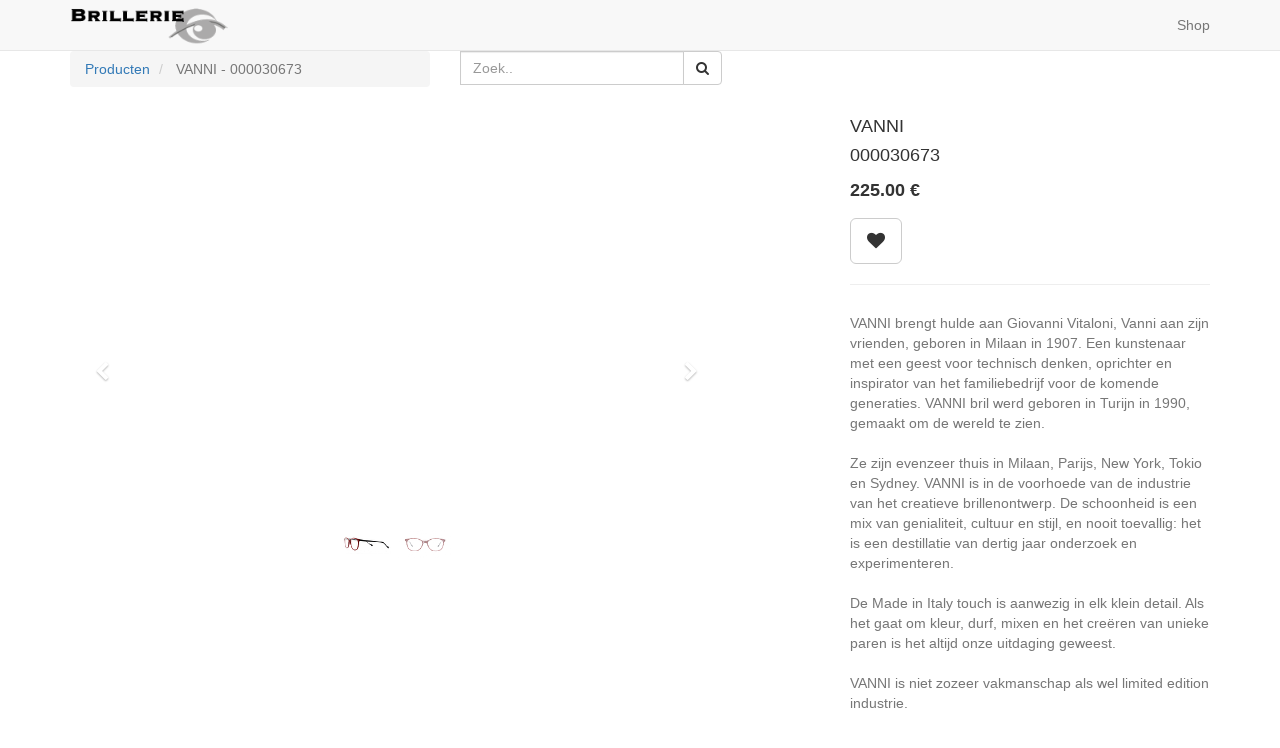

--- FILE ---
content_type: text/html; charset=utf-8
request_url: https://brillerie.crmoptics.com/shop/product/000030673-1302-55596
body_size: 4780
content:

  
        <!DOCTYPE html>
        <html lang="nl-BE" data-website-id="1" data-oe-company-name="Brillerie">
            <head>
                <meta charset="utf-8"/>
                <meta http-equiv="X-UA-Compatible" content="IE=edge,chrome=1"/>
                <meta name="viewport" content="width=device-width, initial-scale=1, user-scalable=no"/>

                <title>1302 | Brillerie Webshop</title>
                <link type="image/x-icon" rel="shortcut icon" href="/web/image/website/1/favicon/"/>

                <script type="text/javascript">
                    var odoo = {
                        csrf_token: "77125068c55ecf98ba2dcb742769862def618d73o",
                    };
                </script>

                
            
            <meta name="description"/>
            <meta name="keywords"/>
            <meta name="generator" content="Odoo"/>

            <meta property="og:title" content="1302"/>
            <meta property="og:site_name" content="Brillerie"/>
            

            
            
                
                    <link rel="alternate" hreflang="nl" href="https://brillerie.crmoptics.com/shop/product/000030673-1302-55596"/>
                
            

            <script type="text/javascript">
                

                odoo.session_info = {
                    is_superuser: false,
                    is_system: false,
                    is_frontend: true,
                    translationURL: '/website/translations',
                    is_website_user: true,
                    user_id: 4
                };
            </script>

            <link type="text/css" rel="stylesheet" href="/web/content/17059-453685d/web.assets_common.0.css"/>
            <link type="text/css" rel="stylesheet" href="/web/content/18366-69aa0f6/web.assets_frontend.0.css"/>
            <link type="text/css" rel="stylesheet" href="/web/content/18367-69aa0f6/web.assets_frontend.1.css"/>
            
            
            

            <script type="text/javascript" src="/web/content/17064-453685d/web.assets_common.js"></script>
            <script type="text/javascript" src="/web/content/18368-69aa0f6/web.assets_frontend.js"></script>
            
            
            
        
        <meta property="og:type" content="website"/>
        <meta property="og:url" content="https://brillerie.crmoptics.com/shop/product/000030673-1302-55596"/>
        <meta property="og:image" content="https://brillerie.crmoptics.com/web/image/product.template/55596/image"/>
        <meta property="og:description" content="VANNI brengt hulde aan Giovanni Vitaloni, Vanni aan zijn vrienden, geboren in Milaan in 1907. Een kunstenaar met een geest voor technisch denken, oprichter en inspirator van het familiebedrijf voor de komende generaties. VANNI bril werd geboren in Turijn in 1990, gemaakt om de wereld te zien.

Ze zijn evenzeer thuis in Milaan, Parijs, New York, Tokio en Sydney. VANNI is in de voorhoede van de industrie van het creatieve brillenontwerp. De schoonheid is een mix van genialiteit, cultuur en stijl, en nooit toevallig: het is een destillatie van dertig jaar onderzoek en experimenteren.

De Made in Italy touch is aanwezig in elk klein detail. Als het gaat om kleur, durf, mixen en het creëren van unieke paren is het altijd onze uitdaging geweest.

VANNI is niet zozeer vakmanschap als wel limited edition industrie."/>
        <meta name="twitter:card" content="summary_large_image"/>
        <meta name="twitter:site" content="@Brillerie"/>
        <meta name="twitter:title" content="1302"/>
        <meta name="twitter:description" content="VANNI brengt hulde aan Giovanni Vitaloni, Vanni aan zijn vrienden, geboren in Milaan in 1907. Een kunstenaar met een geest voor technisch denken, oprichter en inspirator van het familiebedrijf voor de komende generaties. VANNI bril werd geboren in Turijn in 1990, gemaakt om de wereld te zien.

Ze zijn evenzeer thuis in Milaan, Parijs, New York, Tokio en Sydney. VANNI is in de voorhoede van de industrie van het creatieve brillenontwerp. De schoonheid is een mix van genialiteit, cultuur en stijl, en nooit toevallig: het is een destillatie van dertig jaar onderzoek en experimenteren.

De Made in Italy touch is aanwezig in elk klein detail. Als het gaat om kleur, durf, mixen en het creëren van unieke paren is het altijd onze uitdaging geweest.

VANNI is niet zozeer vakmanschap als wel limited edition industrie."/>
        <meta name="twitter:image" content="https://brillerie.crmoptics.com/web/image/product.template/55596/image"/>
      
            </head>
            <body>
                
            
        
            
        
        
            
            
                
            
        
        
    
    

            
            
        <div id="wrapwrap" class="">
                <header>
                    <div class="navbar navbar-default navbar-static-top">
                        <div class="container">
                            <div class="navbar-header">
            <button type="button" class="navbar-toggle" data-toggle="collapse" data-target=".navbar-top-collapse">
                <span class="sr-only">Toggle navigatie</span>
                <span class="icon-bar"></span>
                <span class="icon-bar"></span>
                <span class="icon-bar"></span>
            </button>
            <a href="/" class="navbar-brand logo">
            <span alt="Logo of Brillerie" title="Brillerie"><img src="/web/image/res.company/1/logo?unique=09e6c6f" class="img img-responsive"/></span>
        </a>
    </div>
    <div class="collapse navbar-collapse navbar-top-collapse">
                                <ul class="nav navbar-nav navbar-right" id="top_menu">
                                    
        
            
    <li>
        <a href="/shop">
            <span>Shop</span>
        </a>
    </li>
    

        
    
            
            <li id="my_cart" class="hidden">
                <a href="/shop/cart">
                    <i class="fa fa-shopping-cart"></i>
                    Mijn winkelmandje <sup class="my_cart_quantity label label-primary"></sup>
                </a>
            </li>
            
                
                <li id="my_wish" style="display:none;">
                    <a href="/shop/wishlist">
                        <i class="fa fa-heart"></i>
                        Wenslijst <sup class="my_wish_quantity o_animate_blink label label-primary">0</sup>
                    </a>
                </li>
            
        
        
                                    
                                </ul>
                            </div>
                        </div>
                    </div>
                </header>
                <main>
                    
    
    <div itemscope="itemscope" itemtype="http://schema.org/Product" id="wrap" class="js_sale ecom-zoomable zoomodoo-hover">
      <section id="product_detail" class="container oe_website_sale  disable_to_order">
        <div class="row">
          <div class="col-sm-4">
            <ol class="breadcrumb">
              <li>
                <a href="/shop">Producten</a>
              </li>
              
              <li class="active">
                <span class="hidden">1302</span>
        	<span class="">VANNI</span>
        	<span class="">-</span>
        	<span class="">000030673</span>
        
        </li>
            </ol>
          </div>
          <div class="col-sm-3 mb8">
            
        <form method="get" action="/shop">
            
            
    <div class="input-group">
        <div class="oe_search">
            <input type="text" name="search" class="search-query form-control oe_search_box" placeholder="Zoek.." value=""/>
        </div>
        <span class="input-group-btn">
           <button type="submit" class="btn btn-default oe_search_button"><i class="fa fa-search"></i></button>
        </span>
    </div>

        </form>
    
          </div>
          <div id="website_published_button" class="col-sm-3">
                        </div>
          <div class="col-sm-2 text-right">
            
        
        <div class="hidden btn-group">
            
            <a href="#" class="dropdown-toggle btn btn-default" data-toggle="dropdown">
                Standaard lijst
                <span class="caret"></span>
            </a>
            <ul class="dropdown-menu" role="menu">
                
            </ul>
        </div>
    
          </div>
        </div>
        <div class="row">
          <div class="col-sm-7">
            
            
              
              
              <div id="o-carousel-product" class="carousel slide" data-ride="carousel" data-interval="0">
                <div class="carousel-outer">
                  <div class="carousel-inner">
                    
                    <div itemprop="image" class="item active"><img src="/web/image/product.template/55596/image?unique=62db173" class="img img-responsive product_detail_img" alt="1302" data-zoom="1" data-zoom-image="/web/image/product.template/55596/image?unique=62db173"/></div>
                    
                      <div class="item"><img src="/web/image/product.image/152/image?unique=c48566b" class="img img-responsive product_detail_img" alt="1302" data-zoom="1" data-zoom-image="/web/image/product.image/152/image?unique=c48566b"/></div>
                    
                  </div>
                  
                    <a class="carousel-control left" href="#o-carousel-product" role="button" data-slide="prev">
                      <span class="fa fa-chevron-left" aria-hidden="true"></span>
<span class="sr-only">Vorige</span>
                    </a>
                    <a class="carousel-control right" href="#o-carousel-product" role="button" data-slide="next">
                      <span class="fa fa-chevron-right" aria-hidden="true"></span>
<span class="sr-only">Volgende</span>
                    </a>
                  
                </div>
                <ol class="carousel-indicators">
                  
                  <li data-target="#o-carousel-product" data-slide-to="0" class="active">
                    <img class="img img-responsive" src="/website/image/product.template/55596/image/90x90" alt="1302"/>
                  </li>
                  
                    <li data-target="#o-carousel-product" data-slide-to="1">
                      <img class="img img-responsive" src="/website/image/product.image/152/image/90x90" alt="1302"/>
                    </li>
                  
                </ol>
              </div>
            
          </div>
          <div class="col-sm-5 col-lg-4 col-lg-offset-1" id="product_details">
            <h1 itemprop="name" class="
                    	hidden
                    ">1302</h1>
		        	<h4 itemprop="brand" class="">VANNI</h4>
		        	<h4 itemprop="ref" class="">000030673</h4>
		        
            <span itemprop="url" style="display:none;">https://brillerie.crmoptics.com/shop/product/000030673-1302-55596</span>
            <form action="/shop/cart/update" class="js_add_cart_variants" method="POST">
              <input type="hidden" name="csrf_token" value="b55192f672fd8b7f551290eafd1ac070b3194b6co1768916546"/>
              <div class="js_product">
                
                  <input type="hidden" class="product_id" name="product_id" value="30674"/>
                  
      
      <ul class="list-unstyled js_add_cart_variants nav-stacked" data-attribute_value_ids="[[30674, [], 225.0, 225.0, {&quot;virtual_available&quot;: 0.0, &quot;product_type&quot;: &quot;product&quot;, &quot;inventory_availability&quot;: &quot;never&quot;, &quot;available_threshold&quot;: 0.0, &quot;custom_message&quot;: &quot;&quot;, &quot;product_template&quot;: 55596, &quot;cart_qty&quot;: 0, &quot;uom_name&quot;: &quot;Stuk(s)&quot;}]]">
        
      </ul>
    
                
                
      <div itemprop="offers" itemscope="itemscope" itemtype="http://schema.org/Offer" class="product_price mt16">
          <h4 class="oe_price_h4 css_editable_mode_hidden">
              <span data-oe-type="monetary" data-oe-expression="compute_currency(product.website_public_price)" class="text-danger oe_default_price" style="display: none;"><span class="oe_currency_value">225.00</span> €</span>
              <b data-oe-type="monetary" data-oe-expression="product.website_price" class="oe_price" style="white-space: nowrap;"><span class="oe_currency_value">225.00</span> €</b>
              <span itemprop="price" style="display:none;">225.0</span>
              <span itemprop="priceCurrency" style="display:none;">EUR</span>
          </h4>
          <h4 class="css_non_editable_mode_hidden decimal_precision" data-precision="2">
            <span><span class="oe_currency_value">225.00</span> €</span>
          </h4>
          <h4 class="hidden oe_not_available bg-warning">Product niet beschikbaar</h4>
      </div>
    
                
                
        <div class="css_quantity input-group oe_website_spinner" contenteditable="false">
            <a class="mb8 input-group-addon js_add_cart_json" href="#">
                <i class="fa fa-minus"></i>
            </a>
            <input type="text" class="form-control quantity" data-min="1" name="add_qty" value="1"/>
            <a class="mb8 input-group-addon float_left js_add_cart_json" href="#">
                <i class="fa fa-plus"></i>
            </a>
        </div>
      <a id="add_to_cart" class="btn btn-primary btn-lg mt8 js_check_product a-submit" href="#">Voeg toe aan mandje</a>
            
                
                <a class="btn btn-default btn-lg mt8 o_add_wishlist_dyn" title="Toevoegen aan wenslijst" data-action="o_wishlist" data-product-product-id="30674"><span class="fa fa-heart"></span></a>
            
        
      <div class="availability_messages"></div>
    
              </div>
            </form>
            <hr/>
            <div class="o_not_editable">
              <p class="text-muted">VANNI brengt hulde aan Giovanni Vitaloni, Vanni aan zijn vrienden, geboren in Milaan in 1907. Een kunstenaar met een geest voor technisch denken, oprichter en inspirator van het familiebedrijf voor de komende generaties. VANNI bril werd geboren in Turijn in 1990, gemaakt om de wereld te zien.<br>
<br>
Ze zijn evenzeer thuis in Milaan, Parijs, New York, Tokio en Sydney. VANNI is in de voorhoede van de industrie van het creatieve brillenontwerp. De schoonheid is een mix van genialiteit, cultuur en stijl, en nooit toevallig: het is een destillatie van dertig jaar onderzoek en experimenteren.<br>
<br>
De Made in Italy touch is aanwezig in elk klein detail. Als het gaat om kleur, durf, mixen en het creëren van unieke paren is het altijd onze uitdaging geweest.<br>
<br>
VANNI is niet zozeer vakmanschap als wel limited edition industrie.</p>
            
            <p class="text-muted" id="product_attributes_simple">
                
            </p>
        
            </div>
            <hr/>
            <p class="text-muted">
              <i style="color: rgb(180, 188, 194); font-family: Lato, &quot;Helvetica Neue&quot;, Helvetica, Arial, sans-serif; font-size: 15px;">- Maak je keuzes via de wenslijst ❤&nbsp;</i>
              <span style="color: rgb(180, 188, 194); font-family: Lato, &quot;Helvetica Neue&quot;, Helvetica, Arial, sans-serif; font-size: 15px;"></span>
              <i style="color: rgb(180, 188, 194); font-family: Lato, &quot;Helvetica Neue&quot;, Helvetica, Arial, sans-serif; font-size: 15px;">&nbsp; &nbsp; &nbsp;</i>
            </p>
          </div>
        </div>
      </section>
      
            
        
      
    </div>
  
                </main>
                <footer>
                    <div id="footer" class="container hidden-print">
      <div class="row">
        <div class="col-md-4 col-lg-3">
          <h4>Onze Producten &amp; Diensten</h4>
          <ul class="list-unstyled" id="products">
            <li>
              <a href="http://www.brillerie.be" data-original-title="" title="">Home</a>
            </li>
          </ul>
        </div>
        <div class="col-md-4  col-lg-3" id="info">
          <h4>Connecteer met ons</h4>
          <ul class="list-unstyled">
            <li>
              <a href="/contactus">Contacteer ons</a>
            </li>
          </ul>
          <ul class="list-unstyled">
            <li>
              <i class="fa fa-phone"></i>
              <span>03/219 19 18</span>
            </li>
            <li>
              <i class="fa fa-envelope"></i>
              <span>brillerie@hotmail.com</span>
            </li>
          </ul>
          <h2>
            <a href="/shop/product/brillerie">
              <i class="fa fa-facebook-square"></i>
            </a>
            
            
            
            
            
          </h2>
        </div>
        <div class="col-md-4 col-lg-5 col-lg-offset-1">
          <h4>
            <span>Brillerie</span>
            <small> - <a href="/aboutus">Over ons</a></small>
          </h4>
          <div class="">Indien u&nbsp;vragen&nbsp;hebt of een&nbsp;afspraak&nbsp;wenst te maken, kunt u ons steeds telefonisch of via e-mail contacteren. Of u kunt hieronder het contactformulier invullen. Wij nemen dan snel contact met u op.</div>
          
    

        </div>
      </div>
    </div>
  <div class="container mt16 mb8">
                <div class="pull-right">
                                                      Mogelijk gemaakt door <a target="_blank" class="label label-danger" href="http://www.odoo.com/page/website-builder">Odoo</a>,
                                                      de #1 <a target="_blank" href="http://www.odoo.com/page/e-commerce">Open source e-commerce</a>.
                                                    </div>
                <div class="pull-left text-muted">
                                                      Copyright &copy; <span>Brillerie</span></div>
            </div>
        </footer>
            </div>
        
    
        
            </body>
        </html>
    
    
